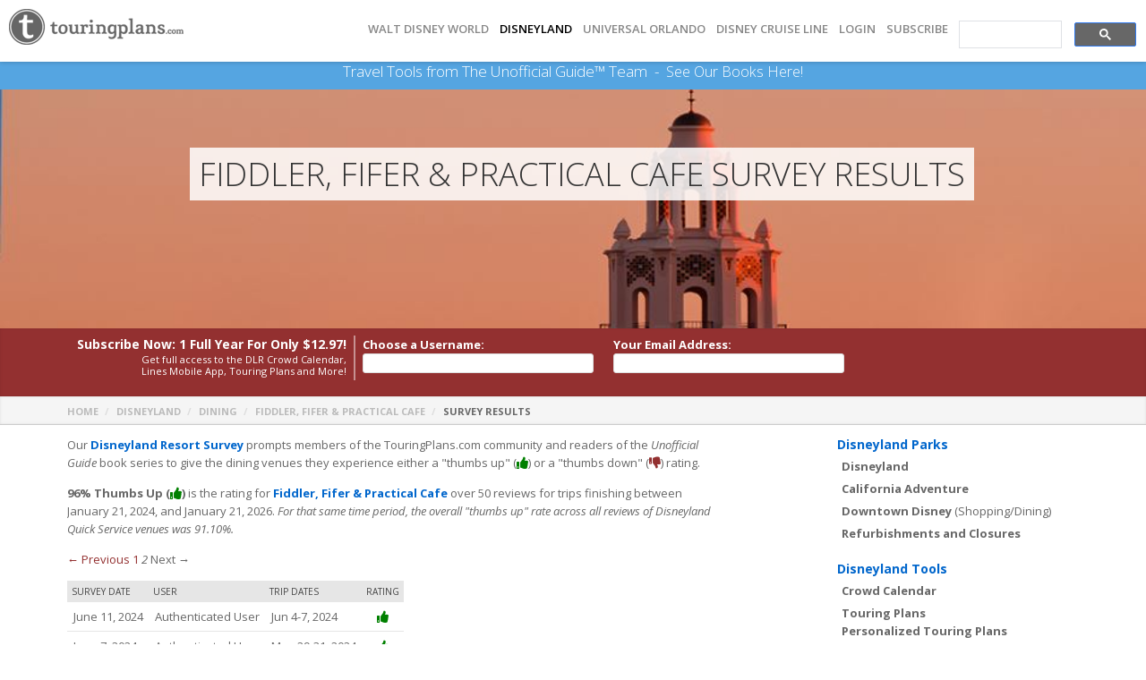

--- FILE ---
content_type: text/html; charset=utf-8
request_url: https://c.touringplans.com/disney-california-adventure/dining/fiddler-fifer-practical-cafe/surveys?page=2
body_size: 9156
content:
  <!DOCTYPE html>
<html xmlns="http://www.w3.org/1999/xhtml" lang="en-US">
<head>

<meta name="csrf-param" content="authenticity_token" />
<meta name="csrf-token" content="1e0+vL/kAH/ftwLT95c+xaCaEF9HEmMEy4F28z531nTjj+wy1Vkt2cnfdEpHLmzg5XyivwXScesU0LJQb+WXXw==" />
<link rel="icon" type="image/png" href="//cdn0.touringplans.com/assets/icons/cropped-t_circle_red_512_margin_transparent-32x32-42ca0c72755c21cc0ea65ae0a2f10f924cf3194d48c8aa6bf7bd192673ca0a2a.png" />
<link rel="canonical" href="https://touringplans.com/disney-california-adventure/dining/fiddler-fifer-practical-cafe/surveys" />

<meta http-equiv="Content-Type" content="text/html; charset=UTF-8" />
<meta id="viewport" name="viewport" content="width=device-width, initial-scale=1.0, maximum-scale=1.0" />
  <title>Fiddler, Fifer & Practical Cafe Survey Results</title>
<script>
//<![CDATA[
window.gon={};gon.hide_travel_links=false;
//]]>
</script>
  <link rel="stylesheet" media="screen" href="https://use.fontawesome.com/releases/v5.8.1/css/all.css" integrity="sha384-50oBUHEmvpQ+1lW4y57PTFmhCaXp0ML5d60M1M7uH2+nqUivzIebhndOJK28anvf" crossorigin="anonymous" />

<link rel="stylesheet" media="all" href="//cdn3.touringplans.com/assets/new_manifest-999e9342440bfaf1f9de9b439ccc5678329684cc129daff875d2cdd07f7bceaf.css" />
<script src="//cdn2.touringplans.com/assets/new_manifest-e63f2d51bfe32c4b35ce412d3c66d64a607ed6e44208753b2cfe2eee61963224.js"></script>
<script src="//cdn3.touringplans.com/assets/dinings-07855877ff8e4507add67e6fb4f5aa131ffd318c17eb84252c13f05af95f24b9.js"></script>

<link rel="stylesheet" media="screen" href="//cdn0.touringplans.com/assets/layout1-736bc1a625a87ae3e1760a947c11f0da0878e54454375f5d3d529245b2f7384d.css" />



  <!-- GOOGLE SHIM AND CSS ADDITIONS FOR IE8-->
  <!--[if lt IE 9]>
    <script src="//html5shim.googlecode.com/svn/trunk/html5.js"></script>
    <link rel="stylesheet" media="screen" href="//cdn3.touringplans.com/stylesheets/ie8.css" />
  <![endif]-->
  <!-- GOOGLE JSAPI FOR CHARTS & MORE-->
  <!-- GOOGLE SHIM AND CSS ADDITIONS FOR IE8-->
<link href="//fonts.googleapis.com/css?family=Open+Sans:400,400i,600,600i,700,700i,800,800i,300,300i" rel="stylesheet">




<!-- Google tag (gtag.js) -->
<script async src="https://www.googletagmanager.com/gtag/js?id=G-5WNKDF9R7S"></script>
<script>
  window.dataLayer = window.dataLayer || [];
  function gtag(){dataLayer.push(arguments);}
  gtag('js', new Date());

  gtag('config', 'G-5WNKDF9R7S');
</script>


    <!--  Hotjar Tracking Code for https://touringplans.com -->
    <script>
    (function(h,o,t,j,a,r){
        h.hj=h.hj||function(){(h.hj.q=h.hj.q||[]).push(arguments)};
        h._hjSettings={hjid:5279745,hjsv:6};
        a=o.getElementsByTagName('head')[0];
        r=o.createElement('script');r.async=1;
        r.src=t+h._hjSettings.hjid+j+h._hjSettings.hjsv;
        a.appendChild(r);
    })(window,document,'https://static.hotjar.com/c/hotjar-','.js?sv=');
    </script>
    <script>
      var userId = null;
      window.hj('identify', userId, {
          'subscriber': false,
          'subscriber_dcl': false,
          'subscriber_dlr': false,
          'subscriber_uor': false,
          'subscriber_wdw': false,
      });
    </script>



</head>

<body id="top" class="home-layout layout1">

  <div id="fb-root"></div>
  <script>(function(d, s, id) {
    var js, fjs = d.getElementsByTagName(s)[0];
    if (d.getElementById(id)) return;
    js = d.createElement(s); js.id = id;
    js.src = "//connect.facebook.net/en_US/all.js#xfbml=1&appId=241860792531024";
    fjs.parentNode.insertBefore(js, fjs);
  }(document, 'script', 'facebook-jssdk'));</script>


  <div id="wrapper">
    <div class="fullwidth">
      <!-- START HEADER -->

<div id="header-wrapper" class="sticky">

    <div class="header clear" style="width:100%;padding:10px;margin-top:0px;padding-top:0;padding-bottom:0;">
        <div id="logo">
            <a href="/"><img alt="Touring Plans Logo" src="//cdn1.touringplans.com/assets/tp_logo3-0fa5aa8bfc872281ac3268eea5686028fffec1d020920ce2e1a64bb1bbbcd237.png" /></a>
        </div><!--END LOGO-->
        <div id="primary-menu" style="float:none;">

            <ul class="menu">
                <li>
                    <a style="" href="/walt-disney-world">Walt Disney World</a>
                </li>
                <li><a style="color:black;" href="/disneyland-resort">DISNEYLAND</a>
</li>
                <li><a style="" href="/universal-orlando">UNIVERSAL ORLANDO</a>
</li>
                <li><a style="" href="/disney-cruise-line">DISNEY CRUISE LINE</a>
                </li>

                    <li><a href="/login">Login</a></li>
                    <li class="nobullet"><a class="" href="/join">Subscribe</a></li>
                <!-- ADD SEARCH -->
                <li id="fullsearch" class="menusearch">
                <style>
.gsc-search-button-v2 {background-color: #676767;}
.gsc-input {background: none !important;}
.gsc-control-cse {padding: 0px; background-color: none !important;}
.gs-image-box {margin-right: 0.5em;}
.gsc-adBlock {display:none;}
</style>
<script async src="https://cse.google.com/cse.js?cx=055268ee73ca34a70">
</script>
<div class="gcse-search"></div>

                </li>
                <!-- ADD SEARCH -->
            </ul><!--END UL-->

        </div><!--END PRIMARY MENU-->
    </div><!--END HEADER-->
</div><!--END HEADER-WRAPPER-->
<!-- END HEADER -->

      <div class="book-promo-bar ">
	Travel Tools from The Unofficial Guide&#8482; Team
	&nbsp;-&nbsp;
	<a href="/unofficial-guide">See Our Books Here!</a>
</div>

      <!-- HEADER PAGE GRAPHIC AND MAIN HEADER TEXT-->
      <div class="flexslider" id="index-slider">
          <ul class="slides">
              <li>
                  <a href="javascript:;"><img alt="Background Image" src="//cdn1.touringplans.com/static/mastheads/lands/ca01.jpg" /></a>
                  <div class="flex-caption xtralight center">
                      <div class="pageheaderholder">
                          <h1><span class="uppercase">Fiddler, Fifer & Practical Cafe Survey Results</h1>
                      </div>
                  </div>
              </li>
          </ul>
      </div>
      <!-- HEADER PAGE GRAPHIC AND MAIN HEADER TEXT-->
    </div><!--END FULLWIDTH-->

    <div id="content-wrapper">
        <div class="content">
                <!-- NEW RED CALLOUT BAR FOR SUBSCRIPTIONS / RENEWALS-->
                <!-- NEW RED CALLOUT BAR FOR SUBSCRIPTIONS / RENEWALS-->
<div class="section alternate color slimmedmore shadow" id="stickysubscribe">
  <div class="holder">
    <div class="inlinecallout">
      <p class="inlinesubhdr">Subscribe Now: 1 Full Year <span class="hidedesktop">of DLR</span> For Only $12.97!</p>

      <p class="inlinesubdesc">Get full access to the DLR Crowd Calendar, Lines Mobile App, Touring Plans and More!</p>

            <div id="topsubscribeimagearea" class="othertopsubitems pictxtholder">
        <img alt="topsub_examplefamily" class="radius-20-top" src="//cdn1.touringplans.com/assets/topsub_examplefamily-edee7d02802e1cccb4196d4dcf9ccbc246f84ed3dccda9271266a61de864b16c.jpg" />
        <p class="picquote">"Our TouringPlans subscription was a lifesaver on our trip. One of the busiest days of the year, and we never waited longer than 20 minutes!"</p>
        <p class="picname">- Smith Family, KY</p>
      </div>

    </div>
    <div id="topsubscribeformholder">
            <form name="subscription" id="topsubscribeform" class="new_user" action="https://c.touringplans.com/disneyland-resort/join" accept-charset="UTF-8" method="post"><input name="utf8" type="hidden" value="&#x2713;" /><input type="hidden" name="authenticity_token" value="nkAiEl9EHXUjR+ZXJ0aiTaY1iCsy2XZ5fFeEG24v2CyoIvCcNfkw0zUvkM6X//Bo49M6y3AZZJajBkC4P72ZBw==" />
        <input type="hidden" name="fresh_cart" id="fresh_cart" value="true" />
          <div class="inlinesubfieldhdr username">
            <p class="inlinesubfieldtitle"><label for="user_login">Choose a Username:</label></p>
            <input id="topsubfocusfield" class="inlinesubfield topsubfirst" autocomplete="username" type="text" name="user[login]" />
          </div>
          <div class="inlinesubfieldhdr email">
            <p class="inlinesubfieldtitle"><label for="user_email">Your Email Address:</label></p>
            <input class="inlinesubfield topsubfirst" autocomplete="email" type="text" name="user[email]" id="user_email" />
          </div>

          <div class="inlinesubfieldhdr width70 blue-subscribe" style="display: none">
            <p class="inlinesubfieldtitle width70">&nbsp;</p>
            <input type="button" class="inlinesubfield topsubfirst blue-subscribe" value="Subscribe">
          </div>

          <div style="clear:both;"><!-- --></div>
          <div id="topsubscribeformotherfields" class="othertopsubitems">
            <div class="inlinesubfieldhdr">
              <div class="inlinesubfieldhdr_split">
                <p class="inlinesubfieldtitle"> <label for="user_password">Password:</label></p>
                <input class="inlinesubfield" autocomplete="new-password" type="password" name="user[password]" id="user_password" />
              </div>
              <div class="inlinesubfieldhdr_split">
                <p class="inlinesubfieldtitle"><label for="user_password_confirmation">Confirm Password</label></p>
                <input class="inlinesubfield" autocomplete="new-password" type="password" name="user[password_confirmation]" id="user_password_confirmation" />
              </div>
            </div>
            <div class="inlinesubfieldhdr">
              <input value="one_year" type="hidden" name="user[subscription_length]" id="user_subscription_length" />
              <p class="inlinesubfieldtitle">Subscription Type:</p>
              <div class="inlinesubcontent"><div class="staticsubscription">1 Year DLR Subscription ($12.97)</div>
            </div>
          </div>


        <div style="clear:both;"><!-- --></div>


        <div style="clear:both;"><!-- --></div>
        <div class="inlinesubfieldhdr">
          <p class="inlinesubfieldtitle">Payment Method:</p>
          <div class="inlinesubcontent">
            <input type="radio" name="payment_type" value="credit" class="inlinesubradio"
             checked  />
            <img alt="Pay With Your Credit Card" height="25" id="pay_by_cc" title="Pay With Your Credit Card" style="vertical-align:bottom;" src="//cdn3.touringplans.com/assets/join/cc-f32e37f3d2cf0d23e82ca7c0f64718b048d4b26897deced5215728dea6859ada.gif" />
          </div>
          <div class="inlinesubcontent">
            <input type="radio" name="payment_type" value="paypal" class="inlinesubradio"  />
            <img src="https://www.paypal.com/en_US/i/logo/PayPal_mark_50x34.gif" border="0" alt="Pay With Your PayPal Account" title="Pay With Your PayPal Account" height="25" style="vertical-align:bottom;">
          </div>
        </div>

        <div class="inlinesubfieldhdr bookpromolinks">
          <p class="inlinesubfieldtitle">Discounts:</p>
              <div class="inlinesubcontent" id="bookpromo"><i class="icon-question-sign"></i> <a href="#_">Own a current Unofficial Guide?</a></div>
        </div>

        <div style="clear:both;"><!-- --></div>

        <div class="inlinesubfieldhdr fullwidth">
            <div id="validate_book_wrap" style="display: none;">
              Validate your book to receive a discount!<br>
              <select name="book_id" id="book_id" class="inlinesubfield"><option value="">Select your book!</option>
<option value="66">The Unofficial Guide to Disneyland 2026</option></select>
              <input type="hidden" name="user[book_question_one_id]" id="user_book_question_one_id" />
              <input type="hidden" name="user[book_question_two_id]" id="user_book_question_two_id" />
                  <div 	id="book_question_one_66"
                        class="book_wrap"
                        question_id="662"
                        style="display: none;">
                    <strong>On the map of Disney California Adventure in Part 7 (Disney California Adventure), what is the attraction listed at #1? (Two words)</strong>
                  </div>
              <div id="book_answer_one" class="signup_field" style="display: none;">
                <input class="sub" type="text" name="user[book_answer_one]" id="user_book_answer_one" />
              </div>
                  <div 	id="book_question_two_66"
                        class="book_wrap"
                        question_id="659"
                        style="display: none;">
                    <strong>The first three words in the first paragraph of Part 1, under Gathering Information?</strong>
                  </div>
              <div id="book_answer_two" class="signup_field" style="display: none;">
                <input class="sub" type="text" name="user[book_answer_two]" id="user_book_answer_two" />
              </div>
              <p class="promohighlighttxt disclaimer">Only one discount per transaction;</p>
              <a href="#_" id="donthaveabook">I don't have a book</a>
            </div>
        </div>
        <div class="inlinesubfieldhdr">
        </div>
        <div class="inlinesubfieldhdr">
          <input type="submit" name="Submit" value="Subscribe" class="button medium blue" id="submittopsubscribe">
        </div>
        <div style="clear:both;"><!-- --></div>
        <div id="closetopsubscribe" style="cursor:pointer"">Click here to close the subscription form <i class="far fa-caret-square-up"></i></div>
        <!-- end user new record -->
        <!-- end form -->
      </div>
</form>
    </div>

    <div style="clear:both;"><!-- --></div>
  </div>
</div>

<script>
$(document).ready(function(){
	$( "#bookpromo" ).click(function() {
    $("#validate_book_wrap").slideToggle( "slow" );
    if ( $("#enter_discount").is(":visible") ) {
      $( "#donthaveadiscount" ).click();
    }

	});
	$( "#promocode" ).click(function() {
    $("#enter_discount").slideToggle( "slow" );
    if ( $("#validate_book_wrap").is(":visible") ) {
      $( "#donthaveabook" ).click();
    }
	});
  $( "#book_id" ).change(function() {
    jq_change_books(this);
  });

  $( "#donthaveabook" ).click(function() {
    // If they cancel, empty out the inputs
	  if ($('#user_book_question_one_id')){
      $('#user_book_question_one_id').val('');
      $('#user_book_answer_one').val('');
    }
    if ($('#user_book_question_two_id')){
      $('#user_book_question_two_id').val('');
      $('#user_book_answer_two').val('');
    }

    $("#book_id").val('');

    $("#validate_book_wrap").slideToggle( "fast" );
    $(".book_wrap").hide();
    $("#validate_book_wrap .signup_field").hide();
	});

	$( "#donthaveadiscount" ).click(function() {
	  $( "#user_discount_code" ).val("");
	  $("#enter_discount").slideToggle( "fast" );
	});

  function jq_change_books(select) {
  if (select) {
    var option = select.options[select.selectedIndex];
    var value = option.value;
    // get all the book_wraps
    var book_wraps = $('.book_wrap');
    // hide them all to start
    for (i = 0; i < book_wraps.length; i++) {
      book_wraps[i].style.display = 'none';
    }

    var question_one_id_field = $('#user_book_question_one_id');
    var question_two_id_field = $('#user_book_question_two_id');
    var book_answer_one = $('#book_answer_one');
    var book_answer_two = $('#book_answer_two');

    // if the user selects the 'no book' option
    if (value == '') {
      // nil out question hidden fields
      question_one_id_field.val('');
      question_two_id_field.val('');
      // hide book_answer text fields
      book_answer_one.hide();
      book_answer_two.hide();
    }
    // otherwise, they selected a book!
    else {
      // handle question one
      if (question_one = $('#book_question_one_' + value)) {
        // display the question one label
        question_one.show();
        // set the hidden question_one_id field
        if (question_id = question_one.attr("question_id")) {
          question_one_id_field.val( question_id );
        }
      }
      // handle question two
      if (question_two = $('#book_question_two_' + value)) {
        // display the question two label
        question_two.show();
        // set the hidden question_two_id field
        if (question_id = question_two.attr("question_id")) {
          question_two_id_field.val(question_id);
        }
      }
      // display book answer text fields
      book_answer_one.show();
      book_answer_two.show();
    }
  }
}



		$('.topsubfirst, input.blue-subscribe').focus(function() {
			  $( ".othertopsubitems" ).slideDown( 100, function() {
			    // Animation complete
                            $('input.blue-subscribe').css('display','none');
			  });
		});
    $('#basic_user_subscribe').click(function() {
			  $( ".othertopsubitems" ).slideDown( 100, function() {
			    // Animation complete.
			  });
		});
		$('#closetopsubscribe').click(function() {
			  $( ".othertopsubitems" ).slideToggle( 100, function() {
			    // Animation complete.
			  });
		});
		$('.pushregform').click(function() {
			  $( "#topsubfocusfield" ).focus();
		});
});

</script>


                <!-- NEW RED CALLOUT BAR FOR SUBSCRIPTIONS / RENEWALS-->

            <!-- BREADCRUMB & SEARCH BAR AREA .... SEARCH CURRENTLY REMOVED-->
            <div class="section alternate breadcrumb">
                <div class="holder">
                    <div class="post-date breadcrumb-holder">
                        <ul>
                            <li class="date"><a href="/">Home</a></li>
                                <li class="date middlecrumb"><a title="Disneyland Resort" href="/disneyland-resort">Disneyland</a></li>
                                <li class="date middlecrumb"><a href="/disneyland-resort/dining">Dining</a></li>
                                <li class="date middlecrumb"><a href="/disney-california-adventure/dining/fiddler-fifer-practical-cafe">Fiddler, Fifer &amp; Practical Cafe</a></li>
                                <li class="comments">Survey Results</li>
                        </ul>
                    </div>
                </div>
            </div>
            <!-- BREADCRUMB & SEARCH BAR AREA .... SEARCH CURRENTLY REMOVED-->

            <!--START HOLDER OF MAIN PAGE CONTENT & SIDEBAR-->
            <div class="section slimtop">


                <!-- START COLUMN OF MAIN PAGE CONTENT -->
                <div id="inner-content" class=" ">


                
    <div id="center" class="column">
	<p>
	Our <a href="/disneyland-resort/survey">Disneyland Resort Survey</a> prompts members
	of the TouringPlans.com community and readers of the <i>Unofficial Guide</i> book series to give the dining venues they experience
	either a "thumbs up" (<span style="color: green;"><i class="fas fa-thumbs-up"></i></span>) or a "thumbs down" (<span class="red"><i class="fas fa-thumbs-down"></i></span>)
	rating.
	</p>


		<p>
			<strong>96%
			Thumbs Up (<span style="color: green;"><i class="fas fa-thumbs-up"></i></span>)</strong> is the rating for
			<a href="/disney-california-adventure/dining/fiddler-fifer-practical-cafe">Fiddler, Fifer &amp; Practical Cafe</a> over 50 reviews
			for trips finishing between January 21, 2024, and January 21, 2026.
			<em>For that same time period, the overall "thumbs up" rate across all reviews of Disneyland Quick Service venues
			was 91.10%.</em>
		</p>

		<p><div role="navigation" aria-label="Pagination" class="pagination"><a class="previous_page" rel="prev" href="/disney-california-adventure/dining/fiddler-fifer-practical-cafe/surveys?page=1">&#8592; Previous</a> <a rel="prev" aria-label="Page 1" href="/disney-california-adventure/dining/fiddler-fifer-practical-cafe/surveys?page=1">1</a> <em class="current" aria-label="Page 2" aria-current="page">2</em> <span class="next_page disabled">Next &#8594;</span></div></p>

		<table>
			<thead>
				<tr><th class="left">Survey Date</th><th class="left">User</th><th class="left">Trip Dates</th><th class="center">Rating</th></tr>
			</thead>

			<tbody>
				<tr>
						<td class="left">June 11, 2024</td>
					<td class="left">Authenticated User</td>
					<td class="left">Jun 4-7, 2024</td>
					<td class="center">
								<span style="color: green;"><i class="fas fa-thumbs-up"></i></span>
					</td>
				</tr>
				<tr>
						<td class="left">June 7, 2024</td>
					<td class="left">Authenticated User</td>
					<td class="left">May 29-31, 2024</td>
					<td class="center">
								<span style="color: green;"><i class="fas fa-thumbs-up"></i></span>
					</td>
				</tr>
				<tr>
						<td class="left">May 14, 2024</td>
					<td class="left">Authenticated User</td>
					<td class="left">May 6-11, 2024</td>
					<td class="center">
								<span style="color: green;"><i class="fas fa-thumbs-up"></i></span>
					</td>
				</tr>
				<tr>
						<td class="left">April 14, 2024</td>
					<td class="left">Authenticated User</td>
					<td class="left">Apr 5-9, 2024</td>
					<td class="center">
								<span style="color: green;"><i class="fas fa-thumbs-up"></i></span>
					</td>
				</tr>
		</tbody>
		</table>

		<p><div role="navigation" aria-label="Pagination" class="pagination"><a class="previous_page" rel="prev" href="/disney-california-adventure/dining/fiddler-fifer-practical-cafe/surveys?page=1">&#8592; Previous</a> <a rel="prev" aria-label="Page 1" href="/disney-california-adventure/dining/fiddler-fifer-practical-cafe/surveys?page=1">1</a> <em class="current" aria-label="Page 2" aria-current="page">2</em> <span class="next_page disabled">Next &#8594;</span></div></p>
		<p>
		<em>
		Note that the "thumbs up ratings" are recalculated several times each week.
		Reviews do NOT appear here immediately after submission.
		</em>
		</p>


</div>

<div id="left" class="column">
	<div id="nav">
	<ul>
		<li><a href="/disneyland-resort/dining">Dining Home</a></li>
			<li><a href="/disneyland/dining">Disneyland</a></li>
			<li><a href="/disney-california-adventure/dining">California Adventure</a></li>
			<li><a href="/downtown-disney/dining">Downtown Disney</a></li>
		<li><a href="/disneyland-resort/resort-dining">Resort Dining</a></li>
			<li><a href="/disneyland-resort/downtown-disney/dining">Downtown Disney</a></li>

		<li><a href="/disneyland-resort/dining/menus">All Menus</a></li>
			<li><a href="/disneyland-resort/dining-reservations">Reservations</a></li>
			<li><a href="/disneyland-resort/reservation-finder">Reservation Finder</a></li>
	</ul>
</div>


</div><!-- /left -->


                </div><!-- END COLUMN OF MAIN PAGE CONTENT -->

                  <!--START SIDEBAR ITEMS THAT SHOW UP **BELOW** MAIN CONTENT ON MOBILE-->
                    <div id="sidebar">
                  
                  <div class="widget sidebar">
    <table class="clearhover">
        <tbody>
            <tr>
                <td>
                            <p><a href="/disneyland-resort/parks">Disneyland Parks</a></p>
                            <ul>
                                    <li><a title="Disneyland Park" href="/disneyland">Disneyland</a>
                                    </li>
                                    <li><a title="Disney California Adventure Park" href="/disney-california-adventure">California Adventure</a>
                                    </li>
                                    <li><a title="Downtown Disney District" href="/downtown-disney">Downtown Disney</a> (Shopping/Dining)
                                    </li>
                                <li><a href="/disneyland-resort/closures">Refurbishments and Closures</a></li>
                            </ul>
                            <br>

                            <p><a href="/disneyland-resort/tools">Disneyland Tools</a></p>
                            <ul>
                                    <li><a href="/disneyland-resort/crowd-calendar">Crowd Calendar</a></li>
                                    <li><a href="/disneyland-resort/touring-plans">Touring Plans</a>
                                            <br><a href="/disneyland-resort/touring-plans/personalized">Personalized Touring Plans</a>
                                    </li>
                                    <li><a href="/disneyland-app">Lines Wait Times App</a></li>
                                    <li><a href="/disneyland-resort/ticket-calculator">Ticket Information</a></li>
                                  <li><a href="/disneyland-resort/lightning-lane">Lightning Lane Multi Pass Overview</a></li>
                                    <li><a href="/disneyland-resort/park-reservations">Park Reservations</a></li>
                            </ul>
                            <br>

                            <p><a href="/disneyland-resort/hotels">Disneyland Hotels</a></p>

                              <br>


                            <p><a href="/disneyland-resort/dining">Disneyland Dining</a></p>
                            <ul>
                                <li><a href="/disneyland-resort/dining/ratings">Dining Ratings</a></li>

                                    <li>In-Park Dining:<br>
                                            &nbsp;<a href="/disneyland/dining">DL</a>
                                            &nbsp;<a href="/disney-california-adventure/dining">CA</a>
                                            &nbsp;<a href="/downtown-disney/dining">DD</a>
                                    </li>
                                    <li><a href="/disneyland-resort/downtown-disney/dining">Downtown Disney Dining</a></li>
                                    <li><a href="/disneyland-resort/resort-dining">Resort Hotel Dining</a></li>
                            </ul>
                            <br>

                            <p><a href="/disneyland-resort/events">Disneyland Events</a></p>
                            <ul>
                                    <li><a href="/disneyland-resort/events/disney-merriest-nights">Disney Merriest Nights</a></li>
                                    <li><a href="/disneyland-resort/events/disneyland-after-dark">Disneyland After Dark</a></li>
                                    <li><a href="/disneyland-resort/events/oogie-boogie-bash">Oogie Boogie Bash – A Disney Halloween Party</a></li>
                            </ul>
                            <br>

                            <p><a href="/disneyland-resort/survey">Disneyland Survey</a></p>
                            <br>


                        <br><br><br>
                </td>
            </tr>
        </tbody>
    </table>
</div><!--END WIDGET-->

                  </div><!--END SIDEBAR ITEMS THAT SHOW UP ***BELOW*** MAIN CONTENT ON MOBILE-->

            </div><!-- END HOLDER OF MAIN PAGE CONTENT & SIDEBAR-->

        </div><!-- END CONTENT -->
    </div><!-- END CONTENT-WRAPPER -->

  </div><!-- END WRAPPER -->


<!-- START FOOTER -->

<div id="footer">
    <div class="section">
    <div class="one-third">
        <h3>TouringPlans Blog</h3>
        <ul>
                <li>
                    <a href="https://touringplans.com/blog/fast-furious-hollywood-drift-announced-for-universal-studios-florida">Fast &#038; Furious Hollywood Drift Announced for Universal Studios Florida</a>
                    <span class="date">Jan 20</span>
                </li>
                <li>
                    <a href="https://touringplans.com/blog/least-crowded-days-to-visit-universal-orlando-2026">Least Crowded Days to Visit Universal Orlando 2026</a>
                    <span class="date">Jan 20</span>
                </li>
                <li>
                    <a href="https://touringplans.com/blog/the-best-staterooms-on-the-disney-adventure">The Best Staterooms on the Disney Adventure</a>
                    <span class="date">Jan 19</span>
                </li>
        </ul><!--END UL-->
    </div><!--END ONE-THIRD-->
    <div class="one-third">
        <h3>TouringPlans on Twitter</h3>
        <a class="twitter-timeline" data-width="300" data-height="500" href="https://twitter.com/TouringPlans?ref_src=twsrc%5Etfw">Tweets by TouringPlans</a> <script async src="https://platform.twitter.com/widgets.js" charset="utf-8"></script>
    </div><!--END ONE-THIRD-->
    <div class="one-third last">
        <h3>TouringPlans on Facebook</h3>
        <div id="fbholder">
            <div class="fb-like-box" data-href="https://www.facebook.com/TouringPlans" data-colorscheme="light" data-show-faces="true" data-header="false" data-stream="false" data-show-border="false"></div>
        </div>
    </div><!--END ONE-THIRD LAST-->
</div><!--END SECTION-->









  <div class="section alternate">

    <div class="holder">

      <div class="one text-align-center color">
        <p>
	<a href="https://touringplans.com/blog/" rel="nofollow" target="_blank"><img alt="Blog" border="0" src="//cdn0.touringplans.com/assets/tp_blogfooter-5805e1f0547ae1cf0d541c9fa34547150d7c61089a811fc694b9dd9ab5bbfcff.gif" width="100" height="27" /></a>
	<a href="https://twitter.com/TouringPlans" rel="nofollow" target="_blank"><img alt="Twitter" border="0" style="padding-bottom: 6px" src="//cdn2.touringplans.com/assets/twitter-503d06283b8330e1b18bbca372a472d324967450db983baf626e7d123d0a6253.gif" width="100" height="19" /></a>
	<a href="https://facebook.com/TouringPlans" rel="nofollow" target="_blank"><img alt="Facebook" border="0" style="padding-bottom: 6px" src="//cdn0.touringplans.com/assets/facebook-28435cc48f423c0d595b06fff167458c79838a3dab2da7b9ced792eef1bdda4e.gif" width="100" height="19" /></a>
	<a href="https://youtube.com/touringplans" rel="nofollow" target="_blank"><img alt="TouringPlans YouTube Channel" border="0" src="//cdn1.touringplans.com/assets/youtube-color-d723fbc7f29d044fa50f24d608ca1f9c7cfb4fc7e623e4502a2e27919bf7329c.gif" width="64" height="27" /></a>
	<a href="https://instagram.com/touringplans" rel="nofollow" target="_blank"><img alt="TouringPlans Instagram" border="0" src="//cdn3.touringplans.com/assets/instagram-logo-29-a1fb2be00c3f60811ed5fb95ab3a2cb06e068fecd0a351109630b15e883e37bd.png" width="50" height="29" /></a>
</p>
	<p><a href="https://touringplans.com/blog">Blog</a> | <a href="/help">Help</a> | <a href="/agreements/general/terms_of_use/current">Terms of Use &amp; Privacy Policy</a> | <a href="/team">Team</a> | <a href="/travel-professionals">Travel Professionals</a> | <a href="/contribute">Jobs</a> | <a href="/contact-us">Contact Us</a>
	</p>
</p>

        <p class="copyright">Copyright &copy;2026 TouringPlans.com. All rights reserved.</p>
        <p>&nbsp;</p>
        <p>&nbsp;</p>
      </div><!--END ONE-->

    </div><!--END HOLDER-->

  </div><!--END SECTION-->




</div><!--END FOOTER-->

<!-- END FOOTER -->



<!-- ALL NEW BACK TOP SECTION -->
<!-- ALL NEW BACK TOP SECTION -->
<!-- ALL NEW BACK TOP SECTION -->
<!-- ALL NEW BACK TOP SECTION -->
<div id="back-top">
<div id="back-top-holders">

<div class="social-tagline"><span class="hidemobile">Find This Content Helpful? </span>Share It<span class="hidemobile"> With Your Friends</span>!</div>
<div id="twitterholder">
<a href="https://twitter.com/share?ref_src=twsrc%5Etfw" class="twitter-share-button" data-show-count="false">Tweet</a><script async src="https://platform.twitter.com/widgets.js" charset="utf-8"></script>
</div>
<div id="facebookholder">
<div class="fb-share-button" data-type="button"></div>
</div>
</div>
<a href="#" id="back-top-arrow">Top</a>
</div>

<!-- END NEW BACK TOP SECTION -->
<!-- END NEW BACK TOP SECTION -->
<!-- END NEW BACK TOP SECTION -->
<!-- END NEW BACK TOP SECTION -->


<!-- Google Code for Remarketing Tag -->
<!--------------------------------------------------
Remarketing tags may not be associated with personally identifiable information or placed on pages related to sensitive categories. See more information and instructions on how to setup the tag on: http://google.com/ads/remarketingsetup
--------------------------------------------------->
<script type="text/javascript">
/* <![CDATA[ */
var google_conversion_id = 880380104;
var google_custom_params = window.google_tag_params;
var google_remarketing_only = true;
/* ]]> */
</script>
<script type="text/javascript" src="//www.googleadservices.com/pagead/conversion.js">
</script>
<noscript>
<div style="display:inline;">
<img height="1" width="1" style="border-style:none;" alt="" src="//googleads.g.doubleclick.net/pagead/viewthroughconversion/880380104/?value=0&amp;guid=ON&amp;script=0"/>
</div>
</noscript>


</body>
</html>

